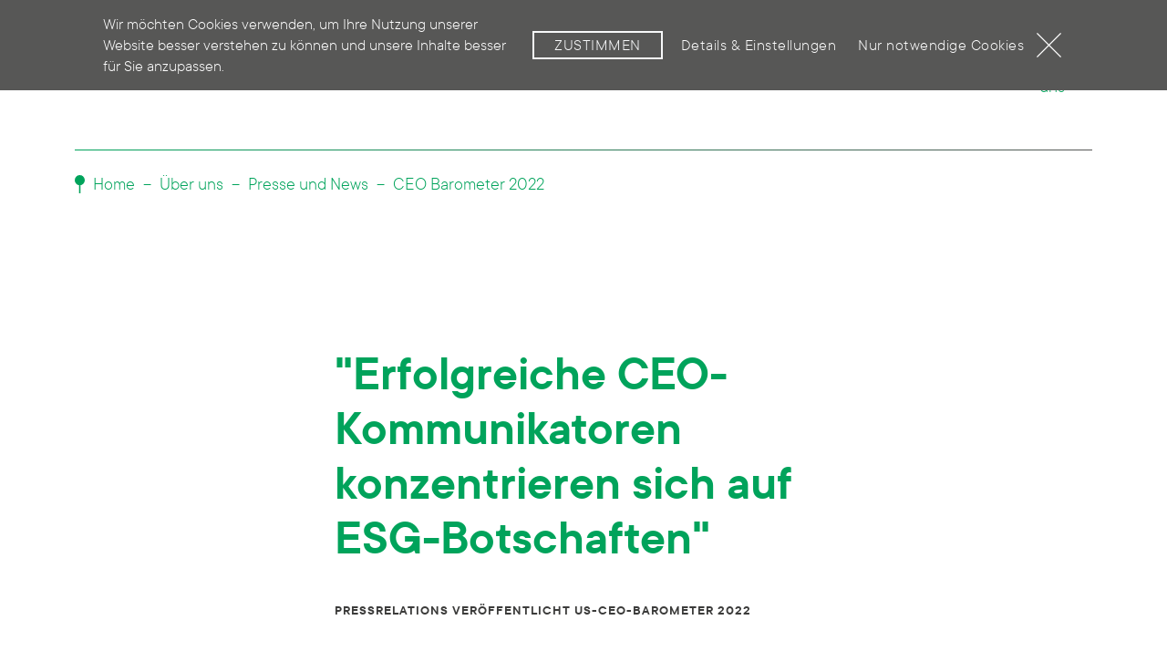

--- FILE ---
content_type: text/html; charset=utf-8
request_url: https://www.pressrelations.com/at/ueber-uns/presse-und-news/ceo-barometer-2022
body_size: 17039
content:
<!DOCTYPE html>
<html dir="ltr" lang="de-AT">
<head>

<meta charset="utf-8">
<!-- 
	This website is powered by TYPO3 - inspiring people to share!
	TYPO3 is a free open source Content Management Framework initially created by Kasper Skaarhoj and licensed under GNU/GPL.
	TYPO3 is copyright 1998-2026 of Kasper Skaarhoj. Extensions are copyright of their respective owners.
	Information and contribution at https://typo3.org/
-->


<link rel="icon" href="/favicon.ico" type="image/vnd.microsoft.icon">
<title>pressrelations veröffentlicht US-CEO-Barometer 2022</title>
<meta name="generator" content="TYPO3 CMS" />
<meta name="description" content="PRESSRELATIONS VERÖFFENTLICHT US-CEO-BAROMETER 2022: Wie nutzen führende US-CEOs Voice Ownership, um die Reputation, den Markenwert und die Marktposition ihres Unternehmens zu beeinflussen?" />
<meta name="viewport" content="width=device-width, initial-scale=1" />
<meta property="og:title" content="&quot;Erfolgreiche CEO-Kommunikatoren konzentrieren sich auf ESG-Botschaften&quot; – pressrelations veröffentlicht US-CEO-Barometer 2022" />
<meta property="og:description" content="Der internationale Media-Intelligence-Anbieter pressrelations hat das US-CEO-Barometer veröffentlicht. Der Report liefert wichtige Erkenntnisse darüber, wie führende US-CEOs Voice Ownership nutzen, um die Reputation, den Markenwert und die Marktposition ihres Unternehmens zu beeinflussen." />
<meta property="og:image" content="http://www.pressrelations.com/files/_processed_/d/c/csm_US-CEO-Analysis_OpenGraphImage_6e35a22413.png" />
<meta property="og:image:url" content="http://www.pressrelations.com/files/_processed_/d/c/csm_US-CEO-Analysis_OpenGraphImage_6e35a22413.png" />
<meta property="og:image:width" content="1228" />
<meta property="og:image:height" content="643" />
<meta name="twitter:card" content="summary" />
<meta name="twitter:title" content="&quot;Erfolgreiche CEO-Kommunikatoren konzentrieren sich auf ESG-Botschaften&quot; – pressrelations veröffentlicht US-CEO-Barometer 2022" />
<meta name="twitter:description" content="Der internationale Media-Intelligence-Anbieter pressrelations hat das US-CEO-Barometer veröffentlicht. Der Report liefert wichtige Erkenntnisse darüber, wie führende US-CEOs Voice Ownership nutzen, um die Reputation, den Markenwert und die Marktposition ihres Unternehmens zu beeinflussen." />
<meta name="twitter:image" content="http://www.pressrelations.com/files/_processed_/d/c/csm_US-CEO-Analysis_OpenGraphImage_6e35a22413.png" />


<link rel="stylesheet" href="/typo3temp/assets/compressed/Base.min-b72a60b268616a063f0fe30ae3141aa8.css.gzip?1699117135" media="all">
<link rel="stylesheet" href="/typo3temp/assets/compressed/merged-024455b213300049314bfce8abda60dd-6b029924ed88ee719905c4773a4db294.css.gzip?1683815618" media="all">







            <meta name="format-detection" content="date=no">
            <meta name="format-detection" content="email=no">
            <meta name="format-detection" content="telephone=no"><meta name="google-site-verification" content="Hn6gNIeu4vAiIHA-QYaUFYBHrGLtst4hMjHAMw5y-vs" />
<link rel="canonical" href="https://www.pressrelations.com/at/ueber-uns/presse-und-news/ceo-barometer-2022?trk=organization_guest_main-feed-card_feed-article-content&amp;cHash=6cb5d87f2f943658a9d13ab62d5d8a56"/>

<link rel="alternate" hreflang="de-DE" href="https://www.pressrelations.com/de/ueber-uns/presse-news/ceo-barometer-2022?trk=organization_guest_main-feed-card_feed-article-content&amp;cHash=6cb5d87f2f943658a9d13ab62d5d8a56"/>
<link rel="alternate" hreflang="en-US" href="https://www.pressrelations.com/en/about-us/press-and-news/ceo-barometer-2022?trk=organization_guest_main-feed-card_feed-article-content&amp;cHash=6cb5d87f2f943658a9d13ab62d5d8a56"/>
<link rel="alternate" hreflang="fr-FR" href="https://www.pressrelations.com/fr/about-us/press-and-news/ceo-barometer-2022?trk=organization_guest_main-feed-card_feed-article-content&amp;cHash=6cb5d87f2f943658a9d13ab62d5d8a56"/>
<link rel="alternate" hreflang="de-CH" href="https://www.pressrelations.com/ch/ueber-uns/presse-und-news/pm-ceo-barometer-2022?trk=organization_guest_main-feed-card_feed-article-content&amp;cHash=6cb5d87f2f943658a9d13ab62d5d8a56"/>
<link rel="alternate" hreflang="de-AT" href="https://www.pressrelations.com/at/ueber-uns/presse-und-news/ceo-barometer-2022?trk=organization_guest_main-feed-card_feed-article-content&amp;cHash=6cb5d87f2f943658a9d13ab62d5d8a56"/>
<link rel="alternate" hreflang="x-default" href="https://www.pressrelations.com/de/ueber-uns/presse-news/ceo-barometer-2022?trk=organization_guest_main-feed-card_feed-article-content&amp;cHash=6cb5d87f2f943658a9d13ab62d5d8a56"/>
</head>
<body data-page-layout="original">
<header id="pr-header">
    
    <div id="c3982" class="pr-layout-element" data-type="cookie-banner"
    data-layout="none"
    data-bg-color="gray-800"
    
    >

    
        <div class="container">
    

        <div class="pr-cookie-banner-line">
            
                <div class="pr-text">
                    Wir möchten Cookies verwenden, um Ihre Nutzung unserer Website besser verstehen zu können und unsere Inhalte besser für Sie anzupassen. 
                </div>
            

            
                <div class="pr-allow-cookies">
                    <button type="button" class="btn btn-sm btn-outline-light">
                        Zustimmen
                    </button>
                </div>
            

            
                <div class="pr-details">
                    <button type="button" class="btn btn-sm btn-link">Details &amp; Einstellungen </button>
                </div>
            

            <div class="pr-deny-cookies">
                <button type="button" class="btn btn-sm btn-link">
                    Nur notwendige Cookies

                    <svg viewBox="0 0 33.42 33.42" class="pr-svg-icon" data-type="close">
                        <line class="pr-path-a" x1="0.53" y1="0.53" x2="32.89" y2="32.89" />
                        <line class="pr-path-a" x1="0.53" y1="32.89" x2="32.89" y2="0.53" />
                    </svg>
                </button>
            </div>
        </div>

        <div class="pr-cookie-banner-details">
            <button type="button" class="close" title="Cookie-Einstellungen schließen">
                <svg viewBox="0 0 33.42 33.42" class="pr-svg-icon" data-type="close">
                    <line class="pr-path-a" x1="0.53" y1="0.53" x2="32.89" y2="32.89" />
                    <line class="pr-path-a" x1="0.53" y1="32.89" x2="32.89" y2="0.53" />
                </svg>
            </button>

            
                <div class="h5">Was sind Cookies?</div>
                <p>Cookies sind kleine Datenpakete, mit denen sich Ihr Webbrowser und unsere Website merken kann, wie Sie sie benutzen. Einige Cookies sind technisch notwendig, während andere optional sind (z. B. um uns dabei zu helfen, unsere Website besser zu verstehen).</p>
<p>Sie können Ihre Einstellungen jederzeit ändern.</p>
            

            
                <p>
                    &raquo; <a href="/at/datenschutz/cookie-einstellungen">
                        Cookie-Einstellungen
                    </a>
                </p>
            

            
                <br><br>
            

            <div class="pr-trackers-actions float-right">
                <button type="button" class="btn btn-outline-light pr-save">Einstellungen speichern</button>
            </div>

            <div class="h5">Cookie-Einstellungen</div>

            
                <p>Mit welchen Cookies sind Sie einverstanden?</p>
            

            
                <div class="pr-trackers">
                    
                        <div class="pr-tracker">
                            <div class="pr-tracker-switch">
                                <div class="custom-control custom-switch">
                                    <input type="checkbox" checked readonly class="custom-control-input">
                                    <label class="custom-control-label">Aktiv</label>
                                </div>
                            </div>

                            
                                <div class="pr-tracker-name">Technisch notwendige Cookies</div>
                                <div class="pr-tracker-description">Diese Cookies sind immer aktiv und können nicht deaktiviert werden. Es werden jedoch keine personenbezogenen oder pseudonymisierte Daten erhoben, lediglich Ihre Einstellungen zu unseren Trackingfunktionen werden gespeichert. In unserem Blog werden außerdem Ihre Spracheinstellungen gespeichert.</div>
                            
                                <div class="pr-tracker-name">Server Log Files</div>
                                <div class="pr-tracker-description">Hierbei handelt es sich um Daten die automatisch an uns übermittelt werden, es wird kein Cookie auf Ihrem Rechner platziert. Diese Daten werden ausschließlich auf pressrelations&#039; Servern gespeichert, es findet keine Zusammenführung dieser Daten mit anderen Datenquellen statt.</div>
                            
                        </div>
                    

                    
                        <div class="pr-tracker">
                            <div class="pr-tracker-switch" data-tracker-index="0">
                                <div class="custom-control custom-switch">
                                    <input type="checkbox" class="custom-control-input" id="pr-tracker-switch-0">
                                    <label class="custom-control-label" for="pr-tracker-switch-0">Inaktiv</label>
                                </div>
                            </div>

                            <div class="pr-tracker-name">Google Cookies</div>
                            <div class="pr-tracker-description">In unserem Google Tag Manager erfassen wir Informationen über Google Analytics, Audiences und Google Double Click.<br />
Mit diesen Cookies können wir nachvollziehen wie Sie unsere Website nutzen und worauf Sie klicken, so können wir unseren Webauftritt und Werbung verbessen. Die erfassten Daten werden anonymisiert, das heisst es werden keine personenbezogenen Daten erhoben, diese Daten werden an Google LLC in den USA gesendet.<br />
Ebenfalls Teil unserer Google-Tag-Manager-Einbindung ist Leadinfo. Leadinfo setzt zwei sogenannte Erstanbieter-Cookies, die nur pressrelations Einblicke in das Verhalten auf der Website geben. Diese Cookies werden unter keinen Umständen an Dritte weitergegeben.</div>

                            
                                <div class="pr-tracking-code" data-tracker-index="0" aria-hidden="true" style="display: none">
                                    %28function%28w%2Cd%2Cs%2Cl%2Ci%29%7Bw%5Bl%5D%3Dw%5Bl%5D%7C%7C%5B%5D%3Bw%5Bl%5D.push%28%7B%27gtm.start%27%3A%20new%20Date%28%29.getTime%28%29%2Cevent%3A%27gtm.js%27%7D%29%3Bvar%20f%3Dd.getElementsByTagName%28s%29%5B0%5D%2C%20j%3Dd.createElement%28s%29%2Cdl%3Dl%21%3D%27dataLayer%27%3F%27%26l%3D%27%2Bl%3A%27%27%3Bj.async%3Dtrue%3Bj.src%3D%20%27https%3A%2F%2Fwww.googletagmanager.com%2Fgtm.js%3Fid%3D%27%2Bi%2Bdl%3Bf.parentNode.insertBefore%28j%2Cf%29%3B%20%7D%29%28window%2Cdocument%2C%27script%27%2C%27dataLayer%27%2C%27GTM-WFKMW8N%27%29%3B
                                </div>
                            
                        </div>
                    
                        <div class="pr-tracker">
                            <div class="pr-tracker-switch" data-tracker-index="1">
                                <div class="custom-control custom-switch">
                                    <input type="checkbox" class="custom-control-input" id="pr-tracker-switch-1">
                                    <label class="custom-control-label" for="pr-tracker-switch-1">Inaktiv</label>
                                </div>
                            </div>

                            <div class="pr-tracker-name">Hotjar</div>
                            <div class="pr-tracker-description">Mit diesen Cookies können wir nachvollziehen, welche Bereiche unserer Website Sie betrachten und interessant finden. Es werden dabei keine personenbezogenen Daten erhoben, aber es ermöglicht uns unseren Webauftritt zu verbessern. Die erhobenen Daten werden an Hotjar Ltd. mit Sitz auf Malta gesendet.</div>

                            
                                <div class="pr-tracking-code" data-tracker-index="1" aria-hidden="true" style="display: none">
                                    %28function%28h%2Co%2Ct%2Cj%2Ca%2Cr%29%7B%0A%20%20%20%20%20%20%20%20h.hj%3Dh.hj%7C%7Cfunction%28%29%7B%28h.hj.q%3Dh.hj.q%7C%7C%5B%5D%29.push%28arguments%29%7D%3B%0A%20%20%20%20%20%20%20%20h._hjSettings%3D%7Bhjid%3A1518294%2Chjsv%3A6%7D%3B%0A%20%20%20%20%20%20%20%20a%3Do.getElementsByTagName%28%27head%27%29%5B0%5D%3B%0A%20%20%20%20%20%20%20%20r%3Do.createElement%28%27script%27%29%3Br.async%3D1%3B%0A%20%20%20%20%20%20%20%20r.src%3Dt%2Bh._hjSettings.hjid%2Bj%2Bh._hjSettings.hjsv%3B%0A%20%20%20%20%20%20%20%20a.appendChild%28r%29%3B%0A%20%20%20%20%7D%29%28window%2Cdocument%2C%27https%3A%2F%2Fstatic.hotjar.com%2Fc%2Fhotjar-%27%2C%27.js%3Fsv%3D%27%29%3B
                                </div>
                            
                        </div>
                    
                        <div class="pr-tracker">
                            <div class="pr-tracker-switch" data-tracker-index="2">
                                <div class="custom-control custom-switch">
                                    <input type="checkbox" class="custom-control-input" id="pr-tracker-switch-2">
                                    <label class="custom-control-label" for="pr-tracker-switch-2">Inaktiv</label>
                                </div>
                            </div>

                            <div class="pr-tracker-name">Facebook Pixel</div>
                            <div class="pr-tracker-description">Wir nutzen ein Facebook Pixel zur Verbesserung unserer Postings und Bewerbung auf Facebook – durch das Pixel werden anonymisierte Daten zu Pageviews, Anfragen und Newsletter-Anmeldungen erfasst. Es werden keine personenbezogenen Daten, wie z.B. Facebook-Profil, E-Mail-Adressen oder Namen an pressrelations übermittelt. Es findet eine Datenübertragung an Facebook Inc. (USA) statt.</div>

                            
                                <div class="pr-tracking-code" data-tracker-index="2" aria-hidden="true" style="display: none">
                                    %20%20%21function%28f%2Cb%2Ce%2Cv%2Cn%2Ct%2Cs%29%0A%20%20%7Bif%28f.fbq%29return%3Bn%3Df.fbq%3Dfunction%28%29%7Bn.callMethod%3F%0A%20%20n.callMethod.apply%28n%2Carguments%29%3An.queue.push%28arguments%29%7D%3B%0A%20%20if%28%21f._fbq%29f._fbq%3Dn%3Bn.push%3Dn%3Bn.loaded%3D%210%3Bn.version%3D%272.0%27%3B%0A%20%20n.queue%3D%5B%5D%3Bt%3Db.createElement%28e%29%3Bt.async%3D%210%3B%0A%20%20t.src%3Dv%3Bs%3Db.getElementsByTagName%28e%29%5B0%5D%3B%0A%20%20s.parentNode.insertBefore%28t%2Cs%29%7D%28window%2C%20document%2C%27script%27%2C%0A%20%20%27https%3A%2F%2Fconnect.facebook.net%2Fen_US%2Ffbevents.js%27%29%3B%0A%20%20fbq%28%27init%27%2C%20%27574465619568543%27%29%3B%0A%20%20fbq%28%27track%27%2C%20%27PageView%27%29%3B
                                </div>
                            
                        </div>
                    
                        <div class="pr-tracker">
                            <div class="pr-tracker-switch" data-tracker-index="3">
                                <div class="custom-control custom-switch">
                                    <input type="checkbox" class="custom-control-input" id="pr-tracker-switch-3">
                                    <label class="custom-control-label" for="pr-tracker-switch-3">Inaktiv</label>
                                </div>
                            </div>

                            <div class="pr-tracker-name">LinkedIn Pixel</div>
                            <div class="pr-tracker-description">Wir verwenden einen sogenannten LinkedIn Insight Tag auf unsere Website, damit werden anonymisierte Daten zu Pageviews, Anfragen und Newsletter-Anmeldungen erfasst. Es werden keine personenbezogenen Daten, wie z.B. LinkedIn-Profil, E-Mail-Adressen oder Namen an pressrelations übermittelt. Es findet eine Datenübermittlung zu LinkedIn Ireland Unlimited Company statt.</div>

                            
                                <div class="pr-tracking-code" data-tracker-index="3" aria-hidden="true" style="display: none">
                                    var%20_linkedin_partner_id%20%3D%20%221081452%22%3B%0Awindow._linkedin_data_partner_ids%20%3D%20window._linkedin_data_partner_ids%20%7C%7C%20%5B%5D%3B%0Awindow._linkedin_data_partner_ids.push%28_linkedin_partner_id%29%3B%0A%0A%28function%28%29%7Bvar%20s%20%3D%20document.getElementsByTagName%28%22script%22%29%5B0%5D%3B%0Avar%20b%20%3D%20document.createElement%28%22script%22%29%3B%0Ab.type%20%3D%20%22text%2Fjavascript%22%3Bb.async%20%3D%20true%3B%0Ab.src%20%3D%20%22https%3A%2F%2Fsnap.licdn.com%2Fli.lms-analytics%2Finsight.min.js%22%3B%0As.parentNode.insertBefore%28b%2C%20s%29%3B%7D%29%28%29%3B
                                </div>
                            
                        </div>
                    
                        <div class="pr-tracker">
                            <div class="pr-tracker-switch" data-tracker-index="4">
                                <div class="custom-control custom-switch">
                                    <input type="checkbox" class="custom-control-input" id="pr-tracker-switch-4">
                                    <label class="custom-control-label" for="pr-tracker-switch-4">Inaktiv</label>
                                </div>
                            </div>

                            <div class="pr-tracker-name">Twitter Pixel</div>
                            <div class="pr-tracker-description">Wir verwenden einen sogenannten universellen Twitter Tag auf unsere Website, damit werden anonymisierte Daten zu Pageviews, Anfragen und Newsletter-Anmeldungen erfasst. Es werden keine personenbezogenen Daten, wie z.B. Twitter Profil, E-Mail-Adressen oder Namen an pressrelations übermittelt. Es findet eine Datenübermittlung zu Twitter Inc. statt.</div>

                            
                                <div class="pr-tracking-code" data-tracker-index="4" aria-hidden="true" style="display: none">
                                    %21function%28e%2Ct%2Cn%2Cs%2Cu%2Ca%29%7Be.twq%7C%7C%28s%3De.twq%3Dfunction%28%29%7Bs.exe%3Fs.exe.apply%28s%2Carguments%29%3As.queue.push%28arguments%29%3B%0A%7D%2Cs.version%3D%271.1%27%2Cs.queue%3D%5B%5D%2Cu%3Dt.createElement%28n%29%2Cu.async%3D%210%2Cu.src%3D%27%2F%2Fstatic.ads-twitter.com%2Fuwt.js%27%2C%0Aa%3Dt.getElementsByTagName%28n%29%5B0%5D%2Ca.parentNode.insertBefore%28u%2Ca%29%29%7D%28window%2Cdocument%2C%27script%27%29%3B%0A%2F%2F%20Insert%20Twitter%20Pixel%20ID%20and%20Standard%20Event%20data%20below%0Atwq%28%27init%27%2C%27o1y07%27%29%3B%0Atwq%28%27track%27%2C%27PageView%27%29%3B
                                </div>
                            
                        </div>
                    
                </div>

                <div class="pr-trackers-actions">
                    <button type="button" class="btn btn-outline-light pr-save">Einstellungen speichern</button>
                </div>
            
        </div>

    
        </div>
    

    <div class="pr-js-translations"
        data-settings-saved="Einstellungen gespeichert"></div>
</div>

<script>
    (function (uid) {
        if (document.cookie.indexOf('pr_cookie_decision') > -1) {
            document.getElementById('c' + uid).style.display = 'none'
        }
    })(3982)
</script>
<div id="c3350" class="pr-layout-element" data-type="header-default"
    data-layout="none"
    data-bg-color="white"
    
    >

    
        <div class="container">
    

        <div id="pr-header-line">
            
                    
                        
                    
                

            <a href="/at/" id="pr-header-logo" title="Zur Startseite">
                
                        <img class="img-fluid" src="/files/logos/pressrelations.svg" width="692" height="175" alt="Logo: pressrelations – knowledge discovery" title="pressrelations – knowledge discovery" />
                    
            </a>

            <nav>
                <ul id="pr-header-primary-nav">
                    
                        
                            <li><a href="/at/newsradar">
                                    NewsRadar®
                                </a></li>
                        
                            <li><a href="/at/medienbeobachtung">
                                    Medienbeobachtung
                                </a></li>
                        
                            <li><a href="/at/medienanalyse">
                                    Medienanalyse
                                </a></li>
                        
                            <li><a href="/at/newsradar/contentdesk">
                                    ContentDesk
                                </a></li>
                        
                            <li><a href="/at/firstsignals-trendanalyse">
                                    Trendanalyse
                                </a></li>
                        
                            <li><a href="/at/insights">
                                    Insights
                                </a></li>
                        
                            <li class="pr-contains-current-page"><a href="/at/ueber-uns">
                                    Über uns
                                </a></li>
                        
                    
                </ul>

                <ul id="pr-header-secondary-nav" data-text-close-menu="Menü schließen">
                    
                        
                            
                                    <li><a href="https://www.pressrelations.com/blog/de/" class="pr-blog-link">
                                            Blog
                                        </a></li>
                                
                        
                            
                                    <li><a href="/at/newsletter">
                                            Newsletter
                                        </a></li>
                                
                        
                            
                                    <li><a href="/at/ueber-uns/kontakt">
                                            Kontakt
                                        </a></li>
                                
                        
                            
                                    <li class="pr-language-selection">
                                        
                                            
                                                

                                                
                                                    <a href="/de/ueber-uns/presse-news/ceo-barometer-2022?trk=organization_guest_main-feed-card_feed-article-content&amp;cHash=6cb5d87f2f943658a9d13ab62d5d8a56" title="Deutsch" >
                                                        DE
                                                    </a>
                                                
                                            
                                                

                                                
                                                    <a href="/en/about-us/press-and-news/ceo-barometer-2022?trk=organization_guest_main-feed-card_feed-article-content&amp;cHash=6cb5d87f2f943658a9d13ab62d5d8a56" title="Englisch" >
                                                        EN
                                                    </a>
                                                
                                            
                                                

                                                
                                                    <a href="/fr/about-us/press-and-news/ceo-barometer-2022?trk=organization_guest_main-feed-card_feed-article-content&amp;cHash=6cb5d87f2f943658a9d13ab62d5d8a56" title="Französisch" >
                                                        FR
                                                    </a>
                                                
                                            
                                                

                                                
                                                    <a href="/ch/ueber-uns/presse-und-news/pm-ceo-barometer-2022?trk=organization_guest_main-feed-card_feed-article-content&amp;cHash=6cb5d87f2f943658a9d13ab62d5d8a56" title="Schweizerdeutsch" >
                                                        CH
                                                    </a>
                                                
                                            
                                                

                                                
                                                    <a href="/at/ueber-uns/presse-und-news/ceo-barometer-2022?trk=organization_guest_main-feed-card_feed-article-content&amp;cHash=6cb5d87f2f943658a9d13ab62d5d8a56" title="Österreich" class="pr-is-current-language">
                                                        AT
                                                    </a>
                                                
                                            
                                        
                                    </li>
                                
                        
                            
                                    <li><a href="https://pressrelations.nrx.io/#/" title="NewsRadar®-Login" target="_blank" rel="noreferrer">
                                            Login
                                        </a></li>
                                
                        
                    
                </ul>
            </nav>
        </div>

    
        </div>
    
</div>


</header>

<main>
    <div class="pr-main-content">
        
    
            <section id="c5330" class="pr-content-element" data-type="breadcrumbs"
    data-layout="none"
    data-bg-color="white"
    
    
    
    >

    
        <div class="container">
    

        <div class="pr-breadcrumbs-line-border"></div>

        <div class="pr-breadcrumbs-line">
            <nav class="pr-breadcrumbs-path" aria-label="Breadcrumbs">
                <ul>
                    
                        <li>
                            
                                    
                                

                            <a href="/at/">
                                
                                    <svg viewBox="0 0 10.5 18.673" class="pr-svg-icon" data-type="pin" aria-hidden="true">
                                        <g transform="translate(-22.25 -1116.25)">
                                            <path class="pr-path-a" d="M.5,8.173V0" transform="translate(27 1126)" />
                                            <circle class="pr-circle-b" cx="4.5" cy="4.5" r="4.5" transform="translate(23 1117)" />
                                        </g>
                                    </svg>
                                

                                
                                        Home
                                    
                            </a>
                        </li>
                    
                        <li>
                            
                                    
                                

                            <a href="/at/ueber-uns">
                                

                                
                                        Über uns
                                    
                            </a>
                        </li>
                    
                        <li>
                            
                                    
                                

                            <a href="/at/ueber-uns/presse-und-news">
                                

                                
                                        Presse und News
                                    
                            </a>
                        </li>
                    
                        <li>
                            
                                    
                                

                            <a aria-current="page" href="/at/ueber-uns/presse-und-news/ceo-barometer-2022">
                                

                                
                                        CEO Barometer 2022
                                    
                            </a>
                        </li>
                    
                </ul>
            </nav>

            

            
                    <nav class="pr-breadcrumbs-sub-pages" aria-label="Weitere Seiten zum Thema dieser Seite">
                        
                            
                        
                    </nav>
                
        </div>

    
        </div>
    
</section>
<section id="c5331" class="pr-content-element" data-type="text"
    data-layout="none"
    data-bg-color="none"
    data-space-before="half" data-space-after="none"
    
    
    >

    

    
        <div class="container">
            <div class="row">
                
                        <div class="offset-sm-4 col-14 col-sm-9">
                    
            

                <div class="pr-text-container">
                    <h1 role="heading">&quot;Erfolgreiche CEO-Kommunikatoren konzentrieren sich auf ESG-Botschaften&quot;</h1>

                    <h3>pressrelations veröffentlicht US-CEO-Barometer 2022</h3>
                </div>

            
                </div>
            </div>
        </div>
    
</section>
<section id="c5332" class="pr-content-element" data-type="image"
    data-image-orientation="0"
    data-layout="none"
    data-bg-color="none"
    data-space-before="quarter" data-space-after="quarter"
    
    
    >

    
        <div class="container">
            <div class="row">
                <div class="offset-sm-2 col-14 col-sm-12">
            

                

                <div class="pr-image-container">
                    
                            
                                
                                    <figure class="pr-image">
                                        
        
    


        
    


        
    


    

    <img class="img-fluid" src="[data-uri]" data-src="/files/_processed_/f/4/csm_ceo-web_f7821f7105.webp" width="1600" height="900" alt="" />



        
    



                                    </figure>
                                
                            
                        
                </div>

            
                </div>
            </div>
        </div>
    
</section>
<section id="c5378" class="pr-content-element" data-type="text"
    data-layout="none"
    data-bg-color="none"
    
    
    
    >

    

    
        <div class="container">
            <div class="row">
                
                        <div class="offset-sm-4 col-14 col-sm-9">
                    
            

                <div class="pr-text-container">
                    

                    <p>Austin, Texas, 16. November 2021</p>
<p>Der internationale Media-Intelligence-Anbieter pressrelations hat das US-CEO-Barometer veröffentlicht. Der Report liefert wichtige Erkenntnisse darüber, wie führende US-CEOs Voice Ownership nutzen, um die Reputation, den Markenwert und die Marktposition ihres Unternehmens zu beeinflussen. Der Report bestätigt, dass die mediale Relevanz von ESG-Themen (Environmental, Social, Governance), wie Klimawandel oder nachhaltige Geschäftsmodelle, ein Allzeit-Hoch erreicht hat. Erfolgreiche CEO-Kommunikationsstrategien verlagern daher den Fokus in den wichtigsten Kommunikationsbereichen auf ESG-Themen.</p>
<p>Die Daten des Reports von 2021 zeigen, dass Elon Musk, Jeff Bezos und Mark Zuckerberg allein für mehr als 60% der Medienpräsenz der Top 100 NASDAQ CEOs verantwortlich sind. Die Mehrheit der CEO-Kommunikationsthemen wird von den wirtschaftlichen Auswirkungen der COVID-19-Pandemie (71%) dominiert, gefolgt von Kryptowährungen sowie KI &amp; Robotik mit 22% bzw. 16%. CEO-Kommunikation rund um das Thema Klimawandel machen nur 12% des Diskurses aus, während CEO-Diskussionen über Black Lives Matter, Cancel Culture und DE&amp;I insgesamt nur einen Anteil von 6% verzeichnen.</p>
                </div>

            
                </div>
            </div>
        </div>
    
</section>
<section id="c5334" class="pr-content-element" data-type="image"
    data-image-orientation="0"
    data-layout="none"
    data-bg-color="none"
    data-space-before="quarter" data-space-after="quarter"
    
    
    >

    
        <div class="container">
            <div class="row">
                <div class="offset-sm-2 col-14 col-sm-12">
            

                

                <div class="pr-image-container">
                    
                            
                                
                                    <figure class="pr-image">
                                        
        
    


        
    


        
    


    

    <img class="img-fluid" src="[data-uri]" data-src="/files/_processed_/6/6/csm_ceo-web-2_98d222a54c.webp" width="1600" height="900" alt="" />



        
    



                                    </figure>
                                
                            
                        
                </div>

            
                </div>
            </div>
        </div>
    
</section>
<section id="c5335" class="pr-content-element" data-type="text"
    data-layout="none"
    data-bg-color="none"
    data-space-before="quarter" data-space-after="none"
    
    
    >

    

    
        <div class="container">
            <div class="row">
                
                        <div class="offset-sm-4 col-14 col-sm-9">
                    
            

                <div class="pr-text-container">
                    

                    <p>Die Medienberichterstattung über ESG-Themen hat sich seit 2018 verachtfacht und ist zu einem der wichtigsten Reputationstreiber geworden. In allen Branchen, die die Studie berücksichtigt hat, befassen sich rund 12% der CEO-bezogenen Medienberichterstattung mit ESG-Themen. In Bezug auf die Branchen gibt es jedoch erhebliche Unterschiede. Finanz-CEOs weisen den höchsten Anteil an ESG-Themen auf (16%), gefolgt von Tech (14%) und Pharma (9%).</p>
<p>„Voice Ownership“ bezeichnet das Verhältnis zwischen der aktiven öffentlichen Stimme eines CEO (Zitate und Interviewinhalte) im Vergleich zu seiner passiven Medienstimme (Medienberichte über ihn oder sie). Voice Ownership ist ein unverzichtbares Tool innerhalb der CEO-Kommunikation, um die Personal Brand der CEOs, den Ruf eines Unternehmens und dessen Marktwert zu steuern. Um effektiv kommunizieren zu können, müssen CEOs medienaffin sein und proaktiv zitierfähige Inhalte produzieren.</p>
<p>„ESG ist hier, um zu bleiben. Die mediale Relevanz von ESG-Themen ist allein in den letzten drei Jahren exponentiell gewachsen und wird Geschäftspraktiken sowie die Unternehmenskommunikation auch in den kommenden Jahrzehnten prägen“, so Eric Ziller, COO für Nordamerika bei pressrelations. „Die Verbraucher ziehen Führungskräfte mehr denn je zur Rechenschaft und fordern eine quantifizierbare Erfüllung ethischer Geschäftsverpflichtungen. C-Level-Führungskräfte können es sich nicht mehr leisten, an der Seitenlinie zu sitzen. Sie müssen ihre persönlichen Standpunkte zu ESG-Themen kommunizieren und entsprechende Maßnahmen treffen. Führungskräfte, die dies tun, werden mit einem verbesserten Markenwert, einer erhöhten Investorenattraktivität, einer gesteigerten operativen Fitness, und nebenbei mit der Möglichkeit, eine bessere Gesellschaft zu kreieren, belohnt."</p>
                </div>

            
                </div>
            </div>
        </div>
    
</section>
<section id="c5336" class="pr-content-element" data-type="image"
    data-image-orientation="0"
    data-layout="none"
    data-bg-color="none"
    data-space-before="quarter" data-space-after="quarter"
    
    
    >

    
        <div class="container">
            <div class="row">
                <div class="offset-sm-2 col-14 col-sm-12">
            

                

                <div class="pr-image-container">
                    
                            
                                
                                    <figure class="pr-image">
                                        
        
    


        
    


        
    


    

    <img class="img-fluid" src="[data-uri]" data-src="/files/_processed_/5/5/csm_ceo-web-3_c19b3edb79.webp" width="1600" height="900" alt="" />



        
    



                                    </figure>
                                
                            
                        
                </div>

            
                </div>
            </div>
        </div>
    
</section>
<section id="c5337" class="pr-content-element" data-type="text"
    data-layout="none"
    data-bg-color="none"
    
    
    
    >

    

    
        <div class="container">
            <div class="row">
                
                        <div class="offset-sm-4 col-14 col-sm-9">
                    
            

                <div class="pr-text-container">
                    

                    <p class="text-center"><a href="/at/medienanalyse/us-ceo-barometer" class="btn btn-lg pr-btn-outline-link-color">Studie erhalten</a></p>
<p>&nbsp;</p>
                </div>

            
                </div>
            </div>
        </div>
    
</section>
<section id="c5338" class="pr-content-element" data-type="text"
    data-layout="none"
    data-bg-color="none"
    data-space-before="quarter" data-space-after="quarter"
    
    
    >

    

    
        <div class="container">
            <div class="row">
                
                        <div class="offset-sm-4 col-14 col-sm-9">
                    
            

                <div class="pr-text-container">
                    <h3 role="heading">Über pressrelations:</h3>

                    <p><small>Die 2001 gegründete pressrelations GmbH mit Hauptsitz in Düsseldorf und elf weiteren Standorten u.a. in Austin (Texas), Berlin, Dublin, Wien und Zürich ist ein Fullservice-Dienstleister für crossmediale Monitoring- und Analyse-Services. Das Unternehmen verbindet seine in-house entwickelte, KI-gestützte Technologie mit der Expertise seiner News Manager, Analysten und Berater.<br> <br> Neben dem Echtzeit-Kundenportal NewsRadar® bietet pressrelations passgenaue Reporting-Formate, skalierbare Newsroom-Lösungen sowie die vom DPOK ausgezeichnete Analysemethode zur Trendfrüherkennung FirstSignals®. Auf dieser Basis liefert pressrelations über 700 Kunden praxisnahe Insights und Handlungsempfehlungen zur Planung, Steuerung und Evaluation ihrer Kommunikationsarbeit.</small></p>
<p>&nbsp;</p>
                </div>

            
                </div>
            </div>
        </div>
    
</section>
<section id="c5339" class="pr-content-element" data-type="text"
    data-layout="none"
    data-bg-color="secondary-light"
    data-space-before="quarter" data-space-after="half"
    
    
    >

    

    
        <div class="container">
            <div class="row">
                
                        <div class="offset-sm-4 col-14 col-sm-9">
                    
            

                <div class="pr-text-container">
                    

                    <p><strong>Kontakt für weitere Informationen:</strong></p>
<p>Christina Happel<br> Head of Marketing<br> Tel. <a href="tel:+436642603427">+43 664 26 03 42 7</a><br> <a href="mailto:christina.happel@pressrelations.com">christina.happel@pressrelations.com</a></p>
                </div>

            
                </div>
            </div>
        </div>
    
</section>

            
        

    </div>

    <aside id="pr-hud">
    <div class="container">
        <div class="row">
            <div class="col-2">
                <nav id="pr-hud-locator" aria-label="Seitenabschnitte">
                    <ul id="pr-hud-locator-dots"></ul>
                </nav>
            </div>

            <div class="offset-12 col-2">
                <div id="pr-hud-actions" aria-label="Seitenaktionen">
                    <a href="#c26" class="pr-hud-action pr-custom-action" data-type="menu">
                        <span class="pr-hud-action-label">Menü</span>

                        <svg viewBox="0 0 28.89 15.5" class="pr-svg-icon" data-type="burger" aria-hidden="true">
                            <path class="pr-path-a" d="M946.75,546.75h27.39" transform="translate(-946 -532)" />
                            <path class="pr-path-a" d="M946.75,532.75h27.39" transform="translate(-946 -532)"/>
                            <path class="pr-path-a" d="M946.75,539.75h27.39" transform="translate(-946 -532)" />
                        </svg>
                    </a>

                    <a href="#c26" class="pr-hud-action pr-custom-action" data-type="search">
                        <span class="pr-hud-action-label">Suche</span>

                        <svg viewBox="0 0 21.37 22.37" class="pr-svg-icon" data-type="search" aria-hidden="true">
                            <circle class="pr-path-a" cx="9.25" cy="9.25" r="8.5" />
                            <path class="pr-path-b" d="M964.75,544.75l5.56,5.56" transform="translate(-950 -529)" />
                        </svg>
                    </a>

                    <a href="/at/ueber-uns/kontakt" class="pr-hud-action pr-custom-action" data-type="contact">
                        <span class="pr-hud-action-label">Kontakt</span>

                        <svg viewBox="0 0 28.5 21.5" class="pr-svg-icon" data-type="contact" aria-hidden="true">
                            <path class="pr-path-a" d="M946.75,545.07V530.33c0-.32.65-.58.65-.58h25.7a.62.62,0,0,1,.65.58v14.74a.61.61,0,0,1-.65.57H950.68l-3.93,4.11" transform="translate(-946 -529)" />
                            <circle class="pr-path-b" cx="10.75" cy="8.75" r="1" />
                            <circle class="pr-path-b" cx="14.75" cy="8.75" r="1" />
                            <circle class="pr-path-b" cx="18.75" cy="8.75" r="1" />
                        </svg>
                    </a>

                    <a href="#" class="pr-hud-action" data-type="scroll-up">
                        <span class="pr-hud-action-label">Seitenanfang</span>

                        <svg viewBox="0 0 26.5 26.5" class="pr-svg-icon" data-type="arrow-circle-up" aria-hidden="true">
                            <line class="pr-path-a" x1="13.25" y1="25.75" x2="13.25" y2="8.75" />
                            <polyline class="pr-path-a" points="6.75 15.75 13.25 8.75 19.75 15.75" />
                            <path class="pr-path-a" d="M960.5,527A12.5,12.5,0,1,1,948,539.5,12.5,12.5,0,0,1,960.5,527Z" transform="translate(-947.25 -526.25)" />
                        </svg>
                    </a>
                </div>
            </div>
        </div>
    </div>
</aside>

</main>

<footer id="pr-footer">
    
    

<div id="c3379" class="pr-grid-element" data-cols="3"
    data-layout="none"
    data-alignment="top"
    data-bg-color="gray-900"
    style=""
    
    
    
    
>

    
        <div class="container">
    

        <div class="row">
            <div class="col-sm-8 order-2 mt-4 col-md-4 order-md-1 mt-md-0">
    <div class="pr-grid-col-container" data-col="1">
        <div id="c3376" class="pr-layout-element" data-type="footer-nav-list"
    data-layout="none"
    data-bg-color="none"
    
    
    >

    

                <div class="pr-footer-header" role="heading">Noch Fragen?</div>

                

                
                    <nav class="pr-footer-nav-list">
                        <ul>
                            
                                <li >
                                    <a href="/at/suche" title="Suchfunktion nutzen">
                                        
                                                Suche
                                            
                                    </a>
                                </li>
                            
                                <li >
                                    <a href="/at/medienbeobachtung">
                                        
                                                Media Monitoring
                                            
                                    </a>
                                </li>
                            
                                <li >
                                    <a href="/at/medienanalyse/kennzahlen" title="Kennzahlen und Checkliste">
                                        
                                                Kennzahlen
                                            
                                    </a>
                                </li>
                            
                                <li >
                                    <a href="/at/newsletter" title="zum Newsletter anmelden">
                                        
                                                Newsletter
                                            
                                    </a>
                                </li>
                            
                        </ul>
                    </nav>
                

            
</div>
<div id="c3377" class="pr-layout-element" data-type="footer-social-media-icons"
    data-layout="none"
    data-bg-color="none"
    
    
    >

    

                <div role="heading">Folgen Sie uns:</div>

                
                    <nav class="pr-footer-social-media-nav">
                        <ul >
                            
                                <li>
                                    <a href="https://www.linkedin.com/showcase/pressrelations-%C3%B6sterreich" title="Vernetzen Sie sich über LinkedIn mit uns" target="_blank" rel="noreferrer">
                                        
                                                
                                                    <svg id="a4209342-d5f8-431a-abe4-41d807e5f610" xmlns="http://www.w3.org/2000/svg" viewBox="0 0 463.5 443.04"><defs><style>.ec6bd483-d0c7-43be-8094-bb653a7ef22a{fill:#fff;}</style></defs><path class="ec6bd483-d0c7-43be-8094-bb653a7ef22a" d="M2041.22,554.16V255.23h-99.36V554.16h99.36Zm-49.66-339.74c34.64,0,56.21-22.95,56.21-51.64-.65-29.33-21.57-51.65-55.55-51.65S1936,133.45,1936,162.78c0,28.69,21.56,51.64,54.91,51.64h.65Zm104.65,339.74h99.35V387.24c0-8.92.66-17.86,3.28-24.24,7.18-17.86,23.53-36.34,51-36.34,35.94,0,50.33,27.41,50.33,67.6v159.9h99.35V382.76c0-91.81-49-134.54-114.38-134.54-53.59,0-77.13,30-90.21,50.36h.66V255.24h-99.35c1.3,28,0,298.93,0,298.93Z" transform="translate(-1936 -111.13)"/></svg>

                                                
                                            
                                    </a>
                                </li>
                            
                                <li>
                                    <a href="https://www.xing.com/companies/pressrelationsgmbh" title="Vernetzen Sie sich über XING mit uns" target="_blank" rel="noreferrer">
                                        
                                                
                                                    <svg id="f1bdca4d-9e6a-44e5-ad9d-1eab352d99b3" xmlns="http://www.w3.org/2000/svg" viewBox="0 0 234.49 275.53"><defs><style>.a7b62bec-776d-4b06-8992-a10ccc7961b0{fill:#fff;}</style></defs><path class="a7b62bec-776d-4b06-8992-a10ccc7961b0" d="M810.71,54.41c-2.39,0-4.4.84-5.41,2.49s-.89,3.88.22,6.09l26.87,46.52a.22.22,0,0,1,0,.22l-42.22,74.51a6.15,6.15,0,0,0,0,6.1,5.86,5.86,0,0,0,5.19,2.71H835.1c5.94,0,8.8-4,10.84-7.68,0,0,41.29-73,42.9-75.86-.17-.27-27.32-47.65-27.32-47.65-2-3.52-5-7.45-11.07-7.45Z" transform="translate(-789.36)"/><path id="a86f38b8-a25b-4c99-a9b5-40e2af4270d1" data-name="path19375" class="a7b62bec-776d-4b06-8992-a10ccc7961b0" d="M977.66,0c-5.94,0-8.51,3.74-10.64,7.57,0,0-85.61,151.82-88.43,156.8L935.06,268c2,3.52,5,7.57,11.09,7.57h39.7a5.86,5.86,0,0,0,5.27-2.54,6.19,6.19,0,0,0-.08-6.14L935,164.5a.21.21,0,0,1,0-.26L1023,8.67a6.23,6.23,0,0,0,.08-6.13A5.88,5.88,0,0,0,1017.8,0Z" transform="translate(-789.36)"/></svg>

                                                
                                            
                                    </a>
                                </li>
                            
                                <li>
                                    <a href="https://www.instagram.com/pressrelationsgmbh/" title="Folgen Sie uns auf Instagram" target="_blank" rel="noreferrer">
                                        
                                                
                                                    <svg id="bf15f754-7a1e-4d22-a4cb-e5eb99cb09c1" xmlns="http://www.w3.org/2000/svg" viewBox="0 0 76.9 76.9"><defs><style>.b745d77b-1cbf-4e36-8bf1-65d44d37fd16{fill:#fff;}</style></defs><path class="b745d77b-1cbf-4e36-8bf1-65d44d37fd16" d="M64.25,8.55H29.75a21.21,21.21,0,0,0-21.2,21.2v34.5a21.21,21.21,0,0,0,21.2,21.2h34.5a21.21,21.21,0,0,0,21.2-21.2V29.75A21.21,21.21,0,0,0,64.25,8.55Zm14.4,55.7a14.47,14.47,0,0,1-14.4,14.4H29.75a14.47,14.47,0,0,1-14.4-14.4V29.75a14.47,14.47,0,0,1,14.4-14.4h34.5a14.47,14.47,0,0,1,14.4,14.4v34.5Z" transform="translate(-8.55 -8.55)"/><path class="b745d77b-1cbf-4e36-8bf1-65d44d37fd16" d="M47,27.15A19.8,19.8,0,1,0,66.75,47,19.85,19.85,0,0,0,47,27.15Zm0,32.9a13,13,0,1,1,13-13A13,13,0,0,1,47,60.05Z" transform="translate(-8.55 -8.55)"/><path class="b745d77b-1cbf-4e36-8bf1-65d44d37fd16" d="M67.65,21.45a4.69,4.69,0,0,0-3.5,1.5,5.09,5.09,0,0,0-1.5,3.5,4.69,4.69,0,0,0,1.5,3.5,5.09,5.09,0,0,0,3.5,1.5,4.69,4.69,0,0,0,3.5-1.5,5.09,5.09,0,0,0,1.5-3.5,5.13,5.13,0,0,0-5-5Z" transform="translate(-8.55 -8.55)"/></svg>

                                                
                                            
                                    </a>
                                </li>
                            
                                <li>
                                    <a href="https://g.page/r/CTwVlK1ktOfGEAE" title="Finden Sie uns bei Google" target="_blank" rel="noreferrer">
                                        
                                                
                                                    <svg id="a87628f4-29ce-4d30-be90-9fd036a98253" xmlns="http://www.w3.org/2000/svg" viewBox="0 0 71.3 71.2"><defs><style>.a0de3728-4351-460f-8558-00a9b8f5c7b5{fill:#fff;}</style></defs><path class="a0de3728-4351-460f-8558-00a9b8f5c7b5" d="M18.3,42.1a19.7,19.7,0,0,1,1.3-7.3L8.4,26.2a35.6,35.6,0,0,0-3.8,16A35,35,0,0,0,8.3,58l11.2-8.8A21.61,21.61,0,0,1,18.3,42.1Z" transform="translate(-4.6 -6.5)"/><path class="a0de3728-4351-460f-8558-00a9b8f5c7b5" d="M40.2,20.2a22.16,22.16,0,0,1,14.6,5.5l9.8-9.6A35.73,35.73,0,0,0,8.3,26.2l11.2,8.6A22.1,22.1,0,0,1,40.2,20.2Z" transform="translate(-4.6 -6.5)"/><path class="a0de3728-4351-460f-8558-00a9b8f5c7b5" d="M40.2,64A21.93,21.93,0,0,1,19.4,49L8.2,57.8A35.69,35.69,0,0,0,63.9,68.7L52.6,60.2A21.91,21.91,0,0,1,40.2,64Z" transform="translate(-4.6 -6.5)"/><path class="a0de3728-4351-460f-8558-00a9b8f5c7b5" d="M75.9,42.1a38.22,38.22,0,0,0-.6-6.8H40.5V49H61a21.92,21.92,0,0,1-8.4,11.2l11.3,8.5A35.24,35.24,0,0,0,75.9,42.1Z" transform="translate(-4.6 -6.5)"/></svg>

                                                
                                            
                                    </a>
                                </li>
                            
                        </ul>
                    </nav>
                

            
</div>


<div id="c6499" class="pr-grid-element" data-cols="2"
    data-layout="none"
    data-alignment="top"
    data-bg-color="none"
    style=""
    
    
    data-hide-on-mobile
    
>

    

        <div class="row">
            
        
        
    

<div class="col-md-8   col-sm-16">
    <div class="pr-grid-col-container" data-col="1" data-layout="none">
        <section id="c6498" class="pr-content-element" data-type="image"
    data-image-orientation="2"
    data-layout="none"
    data-bg-color="none"
    
    
    
    >

    

                

                <div class="pr-image-container">
                    
                            
                                
                                    <figure class="pr-image">
                                        
        
    


        

        

        
            <a href="/at/ueber-uns/karriere" target="_blank"> 
        
    


        
                
            
    


    

    <img class="img-fluid" src="[data-uri]" data-src="/files/logos/icons/kununu_Top_Company_2022.svg" width="900" height="1200" alt="pressrelations ist kununu Top Company 2022" />



        </a>
    



                                    </figure>
                                
                            
                        
                </div>

            
</section>

    </div>
</div>

<div class="col-md-8   col-sm-16   mt-md-0   mt-4">
    <div class="pr-grid-col-container" data-col="2">
        <section id="c12154" class="pr-content-element" data-type="image"
    data-image-orientation="2"
    data-layout="none"
    data-bg-color="none"
    
    
    
    >

    

                

                <div class="pr-image-container">
                    
                            
                                
                                    <figure class="pr-image">
                                        
        
    


        

        

        
            <a href="/files/user_upload/2025_pressrelations_CISIS12-Zertifikat_25-01-08.pdf" title="CISIS12 Zertifikat" target="_blank"> 
        
    


        
    


    

    <img class="img-fluid" src="[data-uri]" data-src="/files/_processed_/b/8/csm_CISIS12_Zertifizierung_Label_6349b8e857.webp" width="833" height="1069" alt="pressrelations ist CISIS12 zertifziert für Informationssicherheit" />



        </a>
    



                                    </figure>
                                
                            
                        
                </div>

            
</section>

    </div>
</div>

        </div>

    
</div>

    </div>
</div>

<div class="col-sm-16 order-1 offset-md-0 col-md-8 offset-lg-1 col-lg-6 order-md-2">
    <div class="pr-grid-col-container" data-col="2">
        <div id="c3373" class="pr-layout-element" data-type="footer-contact-data"
    data-layout="none"
    data-bg-color="none"
    
    
    >

    

                <div class="pr-footer-header" role="heading">Sprechen Sie uns an!</div>

                <div class="pr-footer-contact-data-container">
                    <div class="row">
                        <div class="col-sm-8">
                            
                                
                                    
                                        <div class="pr-footer-subtitle">Österreich</div>
                                    

                                    
                                        <div class="pr-footer-subtext">
                                            <p><br> <strong>Wien</strong><br> pressrelations Österreich</p>
<p>Gärtnergasse 10/5<br> 1030 Wien<br> <br> T&nbsp;&nbsp;<a href="tel:+4319457816" title="Jetzt anrufen" target="_blank">0043&nbsp;1&nbsp;945 78 16</a><br> <a href="mailto:austria@pressrelations.com" title="mailto:austria@pressrelations.com">austria@pressrelations.com</a></p>
                                        </div>
                                    
                                
                            
                        </div>

                        <div class="col-sm-8 mt-2 mt-sm-0">
                            
                                
                                    
                                        <div class="pr-footer-subtitle">Deutschland </div>
                                    

                                    
                                        <div class="pr-footer-subtext">
                                            <p>T&nbsp;&nbsp;<a href="tel:+4921117520770" title="Jetzt anrufen" target="_blank">0049 211 1752077 - 0</a><br> <a href="mailto:germany@pressrelations.de">germany@pressrelations.de</a></p>
                                        </div>
                                    
                                
                                    
                                        <div class="pr-footer-subtitle">Schweiz </div>
                                    

                                    
                                        <div class="pr-footer-subtext">
                                            <p>T&nbsp;&nbsp;<a href="tel:" title="tel: +41415312215" target="+41415312215">0041 41 531 22 15</a><br> switzerland@pressrelations.com</p>
                                        </div>
                                    
                                
                                    
                                        <div class="pr-footer-subtitle">USA</div>
                                    

                                    
                                        <div class="pr-footer-subtext">
                                            <p>T&nbsp;&nbsp;<a href="tel:+18885442100" title="tel:+1 888 5442100 &nbsp;">001 888 5442100</a><br> <a href="mailto:usa@pressrelations.com">usa@pressrelations.com</a></p>
                                        </div>
                                    
                                
                                    
                                        <div class="pr-footer-subtitle">China</div>
                                    

                                    
                                        <div class="pr-footer-subtext">
                                            <p>T&nbsp;&nbsp;<a href="tel:+8618621264932" title="tel:+86 18621264932">0086 18621264932</a><br> <a href="mailto:china@pressrelations.com">china@pressrelations.com</a></p>
                                        </div>
                                    
                                
                                    
                                        <div class="pr-footer-subtitle">Frankreich</div>
                                    

                                    
                                        <div class="pr-footer-subtext">
                                            <p>T&nbsp;&nbsp;<a href="tel:+33610695051" title="tel:+33 6 10 69 50 51">0033 6 10 69 50 51</a><br> <a href="mailto:France@pressrelations.com">france@pressrelations.com</a></p>
                                        </div>
                                    
                                
                                    
                                        <div class="pr-footer-subtitle">Bulgarien</div>
                                    

                                    
                                        <div class="pr-footer-subtext">
                                            <p>T&nbsp;&nbsp;<a href="tel:+359886645336" title="Jetzt anrufen">00359 886 64 5336</a><br> <a href="mailto:bulgaria@pressrelations.com">bulgaria@pressrelations.com</a></p>
                                        </div>
                                    
                                
                                    
                                        <div class="pr-footer-subtitle">Irland</div>
                                    

                                    
                                        <div class="pr-footer-subtext">
                                            <p>T&nbsp;&nbsp;<a href="tel:+35314151260" title="tel:+35314151260">00353 1 4151260</a><br> <a href="mailto:ireland@pressrelations.com">ireland@pressrelations.com</a></p>
                                        </div>
                                    
                                
                            
                        </div>
                    </div>
                </div>

                <div class="pr-footer-sublines">
                    
                        
                            <div class="pr-footer-subline">
                                
                                        <b><a href="/at/ueber-uns" title="zu unserer Karriere-Seite">Das österreichische Team</a></b>
                                    
                            </div>
                        
                    
                </div>

            
</div>

    </div>
</div>

<div class="col-sm-8 order-3 mt-4 offset-md-0 col-md-4 offset-lg-1 order-md-3 mt-md-0">
    <div class="pr-grid-col-container" data-col="3">
        <div id="c3374" class="pr-layout-element" data-type="footer-nav-list"
    data-layout="none"
    data-bg-color="none"
    
    
    >

    

                <div class="pr-footer-header" role="heading">Kunden-Login</div>

                

                
                    <nav class="pr-footer-nav-list">
                        <ul>
                            
                                <li >
                                    <a href="https://pressrelations.nrx.io/#/" title="zum NewsRadar® Login" target="_blank" rel="noreferrer">
                                        
                                                NewsRadar®
                                            
                                    </a>
                                </li>
                            
                        </ul>
                    </nav>
                

            
</div>
<div id="c3375" class="pr-layout-element" data-type="footer-nav-list"
    data-layout="none"
    data-bg-color="none"
    
    
    >

    

                <div class="pr-footer-header" role="heading">Rechtliches</div>

                

                
                    <nav class="pr-footer-nav-list">
                        <ul>
                            
                                <li >
                                    <a href="/at/impressum" title="zum Impressum">
                                        
                                                Impressum
                                            
                                    </a>
                                </li>
                            
                                <li >
                                    <a href="/at/agb" title="zu den AGB">
                                        
                                                AGB
                                            
                                    </a>
                                </li>
                            
                                <li >
                                    <a href="/at/datenschutz" title="mehr zum Datenschutz erfahren">
                                        
                                                Datenschutz
                                            
                                    </a>
                                </li>
                            
                                <li >
                                    <a href="/at/nutzungsbedingungen">
                                        
                                                Nutzungsbedingungen
                                            
                                    </a>
                                </li>
                            
                                <li >
                                    <a href="/at/datenschutz/cookie-einstellungen" title="Cookie-Einstellungen">
                                        
                                                Cookie-Einstellungen
                                            
                                    </a>
                                </li>
                            
                                <li >
                                    <a href="/at/ki-richtlinien">
                                        
                                                KI-Richtlinien
                                            
                                    </a>
                                </li>
                            
                        </ul>
                    </nav>
                

            
</div>

    </div>
</div>

        </div>

    
        </div>
    
</div>
<section id="c3380" class="pr-content-element" data-type="logo-slider"
    data-layout="none"
    data-bg-color="none"
    
    
    
    >

    
        <div class="container">
            <div class="row">
                <div class="offset-sm-2 col-14 col-sm-12">
            

                

                <div class="pr-logo-slider-container">
                    
                        <div class="swiper-container">
                            <div class="swiper-wrapper">
                                
                                    <div class="swiper-slide">
                                        
                                                
                                            

                                        
                                                
                                            

                                        

                                        <img class="swiper-lazy" data-src="/files/logos/kunden/Sky_Group_-_Logo_2020.svg" width="105" height="64" alt="Sky Group Referenz-Kunde von pressrelations" title="Sky Group Referenz-Kunde von pressrelations" />

                                        
                                                
                                            
                                    </div>
                                
                                    <div class="swiper-slide">
                                        
                                                
                                            

                                        
                                                
                                            

                                        

                                        <img class="swiper-lazy" data-src="/files/logos/kunden/sporthilfe_Logo.svg" width="278" height="64" alt="sporthilfe Referenz-Kunde von pressrelations" title="sporthilfe Referenz-Kunde von pressrelations" />

                                        
                                                
                                            
                                    </div>
                                
                                    <div class="swiper-slide">
                                        
                                                
                                            

                                        
                                                
                                            

                                        

                                        <img class="swiper-lazy" data-src="/files/logos/kunden/Boehringer-Ingelheim-Logo.svg" width="207" height="64" alt="Logo: Boehringer Ingelheim" />

                                        
                                                
                                            
                                    </div>
                                
                                    <div class="swiper-slide">
                                        
                                                
                                            

                                        
                                                
                                            

                                        

                                        <img class="swiper-lazy" data-src="/files/logos/kunden/Sonnentor-Logo_nur-Schrift.svg" width="273" height="64" alt="" />

                                        
                                                
                                            
                                    </div>
                                
                            </div>

                            
                        </div>
                    
                </div>

            
                </div>
            </div>
        </div>
    
</section>

        <section id="c3381" class="pr-content-element" data-type="search-form"
    data-bg-color="gray-900"
    
    
    
    >

    
        <div class="container">
            <div class="row">
                <div class="offset-md-3 col-14 col-md-10">
            

                

                <div class="pr-search-form-container">
                    

	<div class="tx-indexedsearch-searchbox">
		<form method="post" id="tx_indexedsearch" action="/at/suche?tx_indexedsearch_pi2%5Baction%5D=search&amp;tx_indexedsearch_pi2%5Bcontroller%5D=Search&amp;cHash=fa5d6dfecb0c6a6acf9271e337cc4c52">
<div>
<input type="hidden" name="tx_indexedsearch_pi2[__referrer][@extension]" value="IndexedSearch" />
<input type="hidden" name="tx_indexedsearch_pi2[__referrer][@controller]" value="Search" />
<input type="hidden" name="tx_indexedsearch_pi2[__referrer][@action]" value="form" />
<input type="hidden" name="tx_indexedsearch_pi2[__referrer][arguments]" value="YTowOnt9ff9b34c404a0ef8f905428e08adb5634829e83bb" />
<input type="hidden" name="tx_indexedsearch_pi2[__referrer][@request]" value="{&quot;@extension&quot;:&quot;IndexedSearch&quot;,&quot;@controller&quot;:&quot;Search&quot;,&quot;@action&quot;:&quot;form&quot;}f046238cff08dd17799e620a128e331b31aeb3ea" />
<input type="hidden" name="tx_indexedsearch_pi2[__trustedProperties]" value="{&quot;search&quot;:{&quot;_sections&quot;:1,&quot;_freeIndexUid&quot;:1,&quot;pointer&quot;:1,&quot;ext&quot;:1,&quot;searchType&quot;:1,&quot;defaultOperand&quot;:1,&quot;mediaType&quot;:1,&quot;sortOrder&quot;:1,&quot;group&quot;:1,&quot;languageUid&quot;:1,&quot;desc&quot;:1,&quot;numberOfResults&quot;:1,&quot;extendedSearch&quot;:1,&quot;sword&quot;:1,&quot;submitButton&quot;:1}}70aa9aac81652597c336790db6e72d4e823bbc6d" />
</div>

			<div class="tx-indexedsearch-hidden-fields">
				<input type="hidden" name="tx_indexedsearch_pi2[search][_sections]" value="0" />
				<input id="tx_indexedsearch_freeIndexUid" type="hidden" name="tx_indexedsearch_pi2[search][_freeIndexUid]" value="_" />
				<input id="tx_indexedsearch_pointer" type="hidden" name="tx_indexedsearch_pi2[search][pointer]" value="0" />
				<input type="hidden" name="tx_indexedsearch_pi2[search][ext]" value="" />
				<input type="hidden" name="tx_indexedsearch_pi2[search][searchType]" value="1" />
				<input type="hidden" name="tx_indexedsearch_pi2[search][defaultOperand]" value="0" />
				<input type="hidden" name="tx_indexedsearch_pi2[search][mediaType]" value="-1" />
				<input type="hidden" name="tx_indexedsearch_pi2[search][sortOrder]" value="rank_flag" />
				<input type="hidden" name="tx_indexedsearch_pi2[search][group]" value="" />
				<input type="hidden" name="tx_indexedsearch_pi2[search][languageUid]" value="4" />
				<input type="hidden" name="tx_indexedsearch_pi2[search][desc]" value="" />
				<input type="hidden" name="tx_indexedsearch_pi2[search][numberOfResults]" value="10" />
				<input type="hidden" name="tx_indexedsearch_pi2[search][extendedSearch]" value="" />
			</div>
			<fieldset>
				<div class="tx-indexedsearch-form">
					<input placeholder="pressrelations durchsuchen nach" class="tx-indexedsearch-searchbox-sword form-control" id="tx-indexedsearch-searchbox-sword" type="text" name="tx_indexedsearch_pi2[search][sword]" value="" />
				</div>
				<div class="tx-indexedsearch-search-submit">
					<button class="tx-indexedsearch-searchbox-button btn" id="tx-indexedsearch-searchbox-button-submit" type="submit" name="tx_indexedsearch_pi2[search][submitButton]" value="">
						Search -&gt;
					</button>
				</div>
			</fieldset>
		</form>
	</div>




                </div>

            
                </div>
            </div>
        </div>
    

    <div class="pr-js-translations"
        data-close-search="Suche schließen"></div>
</section>

    


<div id="c3384" class="pr-grid-element" data-cols="2"
    data-layout="contact-panel"
    data-alignment="top"
    data-bg-color="gray-900"
    style=""
    
    
    
    
>

    
        <div class="container">
    

        <div class="row">
            
        
        
    

<div class="offset-md-2 col-md-6   offset-sm-2 col-sm-12   col-14">
    <div class="pr-grid-col-container" data-col="1" data-layout="contact-panel">
        <section id="c3382" class="pr-content-element" data-type="text"
    data-layout="none"
    data-bg-color="none"
    
    
    
    >

    

    

                <div class="pr-text-container">
                    

                    <p><small>Rufen Sie uns gerne an</small></p>
<p><a href="tel:">+43&nbsp;1 945&nbsp;78&nbsp;16</a></p>
<p><small>Schicken Sie uns eine Mail</small></p>
<p><a href="mailto:austria@pressrelations.com" title="mailto:austria@pressrelations.com">austria@pressrelations.com</a></p>
<p><small>Postanschrift</small></p>
<p>Gärtnergasse&nbsp;10/5<br> 1030 Wien</p>
                </div>

            
</section>

    </div>
</div>

<div class="offset-md-0 col-md-6   offset-sm-2 col-sm-12   col-14   mt-md-0   mt-4">
    <div class="pr-grid-col-container" data-col="2">
        
		
	


		<section id="c3383" class="pr-content-element" data-type="form"
			data-layout="none"
			data-bg-color="none"
			
			
			
			>

			

						<div role="heading">Oder nutzen Sie unser Kontaktformular</div>

						

    
    

    

        <form enctype="multipart/form-data" method="post" id="kontaktformular-at-3383" action="/at/ueber-uns/presse-und-news/ceo-barometer-2022?tx_form_formframework%5Baction%5D=perform&amp;tx_form_formframework%5Bcontroller%5D=FormFrontend&amp;cHash=75afc72a08fce169f8a2116ee3b87b86#kontaktformular-at-3383">
<div><input type="hidden" name="tx_form_formframework[kontaktformular-at-3383][__state]" value="TzozOToiVFlQTzNcQ01TXEZvcm1cRG9tYWluXFJ1bnRpbWVcRm9ybVN0YXRlIjoyOntzOjI1OiIAKgBsYXN0RGlzcGxheWVkUGFnZUluZGV4IjtpOjA7czoxMzoiACoAZm9ybVZhbHVlcyI7YTowOnt9fQ==53a286956dbfa135fa9746ae1b04b8f9710ff30b" /><input type="hidden" name="tx_form_formframework[__trustedProperties]" value="{&quot;kontaktformular-at-3383&quot;:{&quot;7NBOZH3diTMhY&quot;:1,&quot;text-1&quot;:1,&quot;text-2&quot;:1,&quot;text-3&quot;:1,&quot;text-4&quot;:1,&quot;email-1&quot;:1,&quot;textarea-1&quot;:1,&quot;checkbox-1&quot;:1,&quot;text-5&quot;:1,&quot;singleselect-1&quot;:1,&quot;checkbox-2&quot;:1,&quot;checkbox-3&quot;:1,&quot;hidden-1&quot;:1,&quot;__currentPage&quot;:1}}1975a09f6fae2f24a51e4ab7e5f4cc9faadce634" />
</div>

            

    
        <h2>Formular</h2>
    
    
        

        <input autocomplete="7NBOZH3diTMhY" aria-hidden="true" id="kontaktformular-at-3383-7NBOZH3diTMhY" style="position:absolute; margin:0 0 0 -999em;" tabindex="-1" type="text" name="tx_form_formframework[kontaktformular-at-3383][7NBOZH3diTMhY]" />
    


    
        

    <div class="row">
        
            <div class="col-8 col-sm-8 col-md-8 col-lg-8 col-xl-8 col-xxl-8">
                

    

    <div class="form-group">
        
            <label class="control-label" for="kontaktformular-at-3383-text-1">Vorname
<span class="required">*</span>

</label>
        
        <div class="input">
            
                
        <input required="required" class=" form-control" id="kontaktformular-at-3383-text-1" type="text" name="tx_form_formframework[kontaktformular-at-3383][text-1]" value="" />
    
                
            
            
        </div>
    </div>






            </div>
        
            <div class="col-8 col-sm-8 col-md-8 col-lg-8 col-xl-8 col-xxl-8">
                

    

    <div class="form-group">
        
            <label class="control-label" for="kontaktformular-at-3383-text-2">Nachname
<span class="required">*</span>

</label>
        
        <div class="input">
            
                
        <input required="required" class=" form-control" id="kontaktformular-at-3383-text-2" type="text" name="tx_form_formframework[kontaktformular-at-3383][text-2]" value="" />
    
                
            
            
        </div>
    </div>






            </div>
        
    </div>



    
        

    <div class="row">
        
            <div class="col-8 col-sm-8 col-md-8 col-lg-8 col-xl-8 col-xxl-8">
                

    

    <div class="form-group">
        
            <label class="control-label" for="kontaktformular-at-3383-text-3">Unternehmen
<span class="required">*</span>

</label>
        
        <div class="input">
            
                
        <input required="required" class=" form-control" id="kontaktformular-at-3383-text-3" type="text" name="tx_form_formframework[kontaktformular-at-3383][text-3]" value="" />
    
                
            
            
        </div>
    </div>






            </div>
        
            <div class="col-8 col-sm-8 col-md-8 col-lg-8 col-xl-8 col-xxl-8">
                

    

    <div class="form-group">
        
            <label class="control-label" for="kontaktformular-at-3383-text-4">Position</label>
        
        <div class="input">
            
                
        <input class=" form-control" id="kontaktformular-at-3383-text-4" type="text" name="tx_form_formframework[kontaktformular-at-3383][text-4]" value="" />
    
                
            
            
        </div>
    </div>






            </div>
        
    </div>



    
        

    

    <div class="form-group">
        
            <label class="control-label" for="kontaktformular-at-3383-email-1">E-Mail-Adresse
<span class="required">*</span>

</label>
        
        <div class="input">
            
                
        <input required="required" class=" form-control" id="kontaktformular-at-3383-email-1" type="email" name="tx_form_formframework[kontaktformular-at-3383][email-1]" value="" />
    
                
            
            
        </div>
    </div>






    
        

    

    <div class="form-group">
        
            <label class="control-label" for="kontaktformular-at-3383-textarea-1">Nachricht
<span class="required">*</span>

</label>
        
        <div class="input">
            
                
        <textarea required="required" minlength="48" maxlength="100000" class="xxlarge form-control" id="kontaktformular-at-3383-textarea-1" name="tx_form_formframework[kontaktformular-at-3383][textarea-1]"></textarea>
    
                
            
            
        </div>
    </div>






    
        

    <div class="row">
        
            <div class="col-8 col-sm-8 col-md-8 col-lg-8 col-xl-8 col-xxl-8">
                
	
		

    <div class="form-group">
        
        <div class="input checkbox">
            
                
			<div class="custom-control custom-checkbox">
				<input type="hidden" name="tx_form_formframework[kontaktformular-at-3383][checkbox-1]" value="" /><input class="custom-control-input add-on" id="kontaktformular-at-3383-checkbox-1" type="checkbox" name="tx_form_formframework[kontaktformular-at-3383][checkbox-1]" value="1" />

				<label class="custom-control-label add-on" for="kontaktformular-at-3383-checkbox-1">
					<span>Bitte rufen Sie mich unter der folgenden Telefonnummer zurück</span>
				</label>
			</div>
		
                
            
            
        </div>
    </div>



	


            </div>
        
            <div class="col-8 col-sm-8 col-md-8 col-lg-8 col-xl-8 col-xxl-8">
                

    

    <div class="form-group">
        
            <label class="control-label" for="kontaktformular-at-3383-text-5">Rückrufnummer</label>
        
        <div class="input">
            
                
        <input class=" form-control" id="kontaktformular-at-3383-text-5" type="text" name="tx_form_formframework[kontaktformular-at-3383][text-5]" value="" />
    
                
            
            
        </div>
    </div>






            </div>
        
    </div>



    
        

    <fieldset id="kontaktformular-at-3383-fieldset-1" class="form-group">
        
        
            

    

    <div class="form-group">
        
            <label class="control-label" for="kontaktformular-at-3383-singleselect-1"></label>
        
        <div class="input">
            
                
        
                <select class=" form-control" id="kontaktformular-at-3383-singleselect-1" name="tx_form_formframework[kontaktformular-at-3383][singleselect-1]"><option value="">Wie sind Sie auf uns aufmerksam geworden?</option>
<option value="Empfehlung">Empfehlung</option>
<option value="KI (ChatGPT, Perplexity etc.)">KI (ChatGPT, Perplexity etc.)</option>
<option value="Newsletter">Newsletter</option>
<option value="Social Media">Social Media</option>
<option value="Studie/Report">Studie/Report</option>
<option value="Suchmaschine">Suchmaschine</option>
<option value="Webinar">Webinar</option>
<option value="Werbung">Werbung</option>
<option value="Anderes">Anderes</option>
</select>
            
    
                
            
            
        </div>
    </div>






        
    </fieldset>



    
        
	
		

    <div class="form-group">
        
        <div class="input checkbox">
            
                
			<div class="custom-control custom-checkbox">
				<input type="hidden" name="tx_form_formframework[kontaktformular-at-3383][checkbox-2]" value="" /><input class="custom-control-input add-on" id="kontaktformular-at-3383-checkbox-2" type="checkbox" name="tx_form_formframework[kontaktformular-at-3383][checkbox-2]" value="1" />

				<label class="custom-control-label add-on" for="kontaktformular-at-3383-checkbox-2">
					<span>Ja, ich möchte den pressrelations Newsletter mit Informationen zu Produkten, Webinaren und Unternehmensnews erhalten.</span>
				</label>
			</div>
		
                
            
            
        </div>
    </div>



	


    
        
	
		

    <div class="form-group">
        
        <div class="input checkbox">
            
                
			<div class="custom-control custom-checkbox">
				<input type="hidden" name="tx_form_formframework[kontaktformular-at-3383][checkbox-3]" value="" /><input required="required" class="custom-control-input add-on" id="kontaktformular-at-3383-checkbox-3" type="checkbox" name="tx_form_formframework[kontaktformular-at-3383][checkbox-3]" value="1" />

				<label class="custom-control-label add-on" for="kontaktformular-at-3383-checkbox-3">
					<span>Ich habe die Datenschutz-Richtlinien gelesen und bin mit der Nutzung meiner Daten einverstanden.
<span class="required">*</span>

</span>
				</label>
			</div>
		
                
            
            
        </div>
    </div>



	


    
        

    
        <input id="kontaktformular-at-3383-hidden-1" type="hidden" name="tx_form_formframework[kontaktformular-at-3383][hidden-1]" value="2022" />

        
    



    



            <div class="actions">
                
	<nav class="form-navigation">
		<div class="btn-toolbar" role="toolbar">
			<div class="btn-group" role="group">
				
				
						<span class="btn-group next submit">
							<input type="hidden" name="tx_form_formframework[kontaktformular-at-3383][__currentPage]" value="1" />

							<button class="btn btn-primary" type="submit" name="" value="">
								Absenden -&gt;
							</button>
						</span>
					
			</div>
		</div>
	</nav>


            </div>
        </form>



    






					

			
				
				
						<div class="pr-js-translations"
							data-send-again="Erneut absenden"
							data-sending="Wird gesendet"
							data-sent="Erfolgreich gesendet"
						></div>
					
			
		</section>
	

    </div>
</div>

        </div>

    
        </div>
    
</div>


<div id="c3390" class="pr-grid-element" data-cols="5"
    data-layout="none"
    data-alignment="top"
    data-bg-color="secondary-light"
    style=""
    
    
    
    
>

    
        <div class="container">
    

        <div class="row">
            
        <div class="offset-md-2 col-14 col-sm-7 col-md-2">
            <div class="pr-grid-col-container" data-col="1">
                <div id="c3389" class="pr-layout-element" data-type="footer-nav-list"
    data-layout="none"
    data-bg-color="none"
    
    
    >

    

                <div class="font-weight-bold" role="heading"><a href="/at/newsradar" title="NewsRadar®">
                        NewsRadar® 
                    </a></div>

                
                    <div class="pr-footer-nav-list-description">
                        Erfassen, verknüpfen und analysieren Sie Ihre Daten in einem Tool.
                    </div>
                

                
                    <nav class="pr-footer-nav-list">
                        <ul>
                            
                                <li >
                                    <a href="/at/newsradar/newsboard" title="zum NewsBoard">
                                        
                                                Monitoring
                                            
                                    </a>
                                </li>
                            
                                <li >
                                    <a href="/at/newsradar/profilemonitoring#c3448" title="zum ProfileMonitoring">
                                        
                                                Benchmark 
                                            
                                    </a>
                                </li>
                            
                                <li >
                                    <a href="/at/newsradar/searchpool#c3466" title="zum SearchPool">
                                        
                                                Themen-Recherche
                                            
                                    </a>
                                </li>
                            
                                <li >
                                    <a href="/at/newsradar/searchpool#c3469" title="zum SearchPool">
                                        
                                                Alertings
                                            
                                    </a>
                                </li>
                            
                                <li >
                                    <a href="/at/newsradar?NewsRadar%C2%AE__Features=&amp;cHash=17b2055504bff558f5bcdac201195e8e#c6128">
                                        
                                                Dashboards 
                                            
                                    </a>
                                </li>
                            
                                <li >
                                    <a href="/at/newsradar?NewsRadar%C2%AE__Features=&amp;cHash=17b2055504bff558f5bcdac201195e8e#c3403">
                                        
                                                Features
                                            
                                    </a>
                                </li>
                            
                                <li >
                                    <a href="/at/newsradar/searchpool#c3475" title="zum SearchPool">
                                        
                                                Rückwirkend Suchen
                                            
                                    </a>
                                </li>
                            
                        </ul>
                    </nav>
                

            
</div>

            </div>
        </div>

        <div class="col-14 col-sm-7 col-md-3 mt-4 mt-md-0">
            <div class="pr-grid-col-container" data-col="2">
                <div id="c3388" class="pr-layout-element" data-type="footer-nav-list"
    data-layout="none"
    data-bg-color="none"
    
    
    >

    

                <div class="font-weight-bold" role="heading"><a href="/at/medienbeobachtung">
                        Medienbeobachtung
                    </a></div>

                
                    <div class="pr-footer-nav-list-description">
                        Behalten Sie alles im Blick, mit unserem crossmedialen Monitoring. Basis für erfolgreichere PR Arbeit.
                    </div>
                

                
                    <nav class="pr-footer-nav-list">
                        <ul>
                            
                                <li >
                                    <a href="/at/medienbeobachtung/medienspiegel" title="mehr über Medienspiegeln">
                                        
                                                Individuelle Medienspiegel
                                            
                                    </a>
                                </li>
                            
                                <li >
                                    <a href="/at/medienbeobachtung/krisenmonitoring" title="Informationen zum Krisenmonitoring">
                                        
                                                Krisenmonitoring
                                            
                                    </a>
                                </li>
                            
                                <li >
                                    <a href="/at/newsradar" title="zu NewsRadar®">
                                        
                                                Tool zur Medienbeobachtung
                                            
                                    </a>
                                </li>
                            
                        </ul>
                    </nav>
                

            
</div>

            </div>
        </div>

        <div class="col-14 col-sm-7 col-md-3 mt-4 mt-md-0">
            <div class="pr-grid-col-container" data-col="3">
                <div id="c3387" class="pr-layout-element" data-type="footer-nav-list"
    data-layout="none"
    data-bg-color="none"
    
    
    >

    

                <div class="font-weight-bold" role="heading"><a href="/at/medienanalyse">
                        Medienanalyse
                    </a></div>

                
                    <div class="pr-footer-nav-list-description">
                        Erkennen Sie Erfolgsthemen und Branchentrends, optimieren Sie Ihre Kommunikationsarbeit.
                    </div>
                

                
                    <nav class="pr-footer-nav-list">
                        <ul>
                            
                                <li >
                                    <a href="/at/firstsignals-trendanalyse" title="Trendanalyse mit FirstSignals®">
                                        
                                                FirstSignals® Trendanalyse
                                            
                                    </a>
                                </li>
                            
                                <li >
                                    <a href="/at/medienanalyse/benchmark-analyse" title="Benchmark Analyse im Detail" target="_blank">
                                        
                                                Benchmarkanalyse
                                            
                                    </a>
                                </li>
                            
                                <li >
                                    <a href="/at/medienanalyse/issues-analysen" title="Issues-Analyse im Detail">
                                        
                                                Issues-Analyse
                                            
                                    </a>
                                </li>
                            
                                <li >
                                    <a href="/at/medienanalyse/reputationsanalysen" title="Reputationsanalyse im Detail">
                                        
                                                Reputationsanalyse
                                            
                                    </a>
                                </li>
                            
                                <li >
                                    <a href="/at/medienanalyse/social-media-audit" title="mehr zum Social Media Audit">
                                        
                                                Social Media Audit
                                            
                                    </a>
                                </li>
                            
                                <li >
                                    <a href="/at/medienanalyse/influencer-scorecards" title="zur Influencer Scorecard">
                                        
                                                Influencer Analyse
                                            
                                    </a>
                                </li>
                            
                                <li >
                                    <a href="/at/medienanalyse/social-media-insights" title="zum Social Media Insights Report">
                                        
                                                Social Media Insights
                                            
                                    </a>
                                </li>
                            
                                <li >
                                    <a href="/at/medienanalyse/social-media-monitor" title="zum Social-Media-Trendreport">
                                        
                                                Social-Media-Trendreport
                                            
                                    </a>
                                </li>
                            
                        </ul>
                    </nav>
                

            
</div>

            </div>
        </div>

        <div class="col-14 col-sm-7 col-md-2 mt-4 mt-md-0">
            <div class="pr-grid-col-container" data-col="4">
                <div id="c3386" class="pr-layout-element" data-type="footer-nav-list"
    data-layout="none"
    data-bg-color="none"
    
    
    >

    

                <div class="font-weight-bold" role="heading"><a href="/at/insights">
                        Insights
                    </a></div>

                
                    <div class="pr-footer-nav-list-description">
                        Entdecken Sie Trends und Brancheninsights.
                    </div>
                

                
                    <nav class="pr-footer-nav-list">
                        <ul>
                            
                                <li >
                                    <a href="https://www.pressrelations.com/de/insights#publikationen=whitepaper">
                                        
                                                Whitepaper
                                            
                                    </a>
                                </li>
                            
                                <li >
                                    <a href="/at/insights/newsroom">
                                        
                                                NewsRoom
                                            
                                    </a>
                                </li>
                            
                                <li >
                                    <a href="/at/medienanalyse/contentcentricity-research">
                                        
                                                ContentCentricity
                                            
                                    </a>
                                </li>
                            
                                <li >
                                    <a href="https://www.pressrelations.com/de/insights#thema=zitateranking">
                                        
                                                Zitateranking
                                            
                                    </a>
                                </li>
                            
                                <li >
                                    <a href="https://www.pressrelations.com/de/insights#publikationen=analyse">
                                        
                                                Analysen
                                            
                                    </a>
                                </li>
                            
                        </ul>
                    </nav>
                

            
</div>

            </div>
        </div>

        <div class="col-14 col-sm-7 col-md-2 mt-4 mt-md-0">
            <div class="pr-grid-col-container" data-col="5">
                <div id="c3385" class="pr-layout-element" data-type="footer-nav-list"
    data-layout="none"
    data-bg-color="none"
    
    
    >

    

                <div class="font-weight-bold" role="heading"><a href="/at/ueber-uns">
                        Über uns
                    </a></div>

                
                    <div class="pr-footer-nav-list-description">
                        Unser Team, unsere Standorte, unsere Arbeitsweise – lernen Sie uns näher kennen.
                    </div>
                

                
                    <nav class="pr-footer-nav-list">
                        <ul>
                            
                                <li >
                                    <a href="/at/ueber-uns/presse-und-news">
                                        
                                                Presse und News
                                            
                                    </a>
                                </li>
                            
                                <li >
                                    <a href="/at/ueber-uns">
                                        
                                                Starkes Team
                                            
                                    </a>
                                </li>
                            
                                <li >
                                    <a href="/at/ueber-uns/karriere" title="Stellenangebote" target="_blank">
                                        
                                                Stellenangebote
                                            
                                    </a>
                                </li>
                            
                                <li >
                                    <a href="https://www.pressrelations.de/blog" title="Blog" target="_blank" rel="noreferrer">
                                        
                                                Blog
                                            
                                    </a>
                                </li>
                            
                                <li >
                                    <a href="/at/ueber-uns/referenzen" title="Kundenstimmen" target="_blank">
                                        
                                                Kundenstimmen
                                            
                                    </a>
                                </li>
                            
                                <li >
                                    <a href="/at/ueber-uns/netzwerk">
                                        
                                                Netzwerk
                                            
                                    </a>
                                </li>
                            
                                <li >
                                    <a href="/at/ueber-uns/international">
                                        
                                                Standorte
                                            
                                    </a>
                                </li>
                            
                        </ul>
                    </nav>
                

            
</div>

            </div>
        </div>
    

        </div>

    
        </div>
    
</div>


<div id="c3393" class="pr-grid-element" data-cols="2"
    data-layout="none"
    data-alignment="top"
    data-bg-color="secondary-light"
    style=""
    
    
    
    
>

    
        <div class="container">
    

        <div class="row">
            
        <div class="offset-sm-2 col-14 col-sm-3">
            <div class="pr-grid-col-container" data-col="1" data-layout="none">
                <div id="c3392" class="pr-layout-element" data-type="footer-nav-list"
    data-layout="bold-links"
    data-bg-color="none"
    
    
    >

    

                

                

                
                    <nav class="pr-footer-nav-list">
                        <ul>
                            
                                <li class="pr-is-placeholder">
                                    <a href="/at/ueber-uns/presse-und-news/ceo-barometer-2022">
                                        
                                                &nbsp;
                                            
                                    </a>
                                </li>
                            
                                <li >
                                    <a href="/at/sitemap">
                                        
                                                Sitemap
                                            
                                    </a>
                                </li>
                            
                                <li >
                                    <a href="/at/agb">
                                        
                                                AGB
                                            
                                    </a>
                                </li>
                            
                        </ul>
                    </nav>
                

            
</div>

            </div>
        </div>

        <div class="col-14 col-sm-9 mt-4 mt-sm-0">
            <div class="pr-grid-col-container" data-col="2">
                <section id="c3391" class="pr-content-element" data-type="logo-slider"
    data-layout="bordered"
    data-bg-color="none"
    
    
    
    >

    

                <div class="text-center pr-logo-slider-header font-weight-bold" role="heading">Netzwerk</div>

                <div class="pr-logo-slider-container">
                    
                        <div class="swiper-container">
                            <div class="swiper-wrapper">
                                
                                    <div class="swiper-slide">
                                        
                                                

                                                

                                                
                                                    <a href="/at/ueber-uns/netzwerk#c3790" target="_self"> 
                                                
                                            

                                        
                                                
                                            

                                        

                                        <img class="swiper-lazy" data-src="/files/logos/netzwerk/FIBEP_logo.svg" width="63" height="64" alt="Logo: FIBEP" />

                                        
                                                </a>
                                            
                                    </div>
                                
                                    <div class="swiper-slide">
                                        
                                                

                                                

                                                
                                                    <a href="/at/ueber-uns/netzwerk#c3784" target="_self"> 
                                                
                                            

                                        
                                                
                                            

                                        

                                        <img class="swiper-lazy" data-src="/files/logos/netzwerk/Handelsblatt.svg" width="175" height="50" alt="Logo: Handelsblatt" />

                                        
                                                </a>
                                            
                                    </div>
                                
                                    <div class="swiper-slide">
                                        
                                                

                                                

                                                
                                                    <a href="/at/ueber-uns/netzwerk#c3787" target="_self"> 
                                                
                                            

                                        
                                                
                                            

                                        

                                        <img class="swiper-lazy" data-src="/files/logos/netzwerk/prmagazin_logo.svg" width="259" height="36" alt="" />

                                        
                                                </a>
                                            
                                    </div>
                                
                                    <div class="swiper-slide">
                                        
                                                

                                                

                                                
                                                    <a href="/at/ueber-uns/netzwerk#c3798" target="_self"> 
                                                
                                            

                                        
                                                
                                            

                                        

                                        <img class="swiper-lazy" data-src="/files/_processed_/9/2/csm_bvdw_logo_2023_01_91c599a47b.png" width="128" height="64" alt="Logo: BVDW" />

                                        
                                                </a>
                                            
                                    </div>
                                
                            </div>

                            
                        </div>
                    
                </div>

            
</section>

            </div>
        </div>
    

        </div>

    
        </div>
    
</div>
<div id="c3394" class="pr-layout-element" data-type="footer-copyright"
    data-layout="none"
    data-bg-color="secondary-light"
    
    
    >

    
        <div class="container">
            <div class="row">
                <div class="offset-md-2 col-md-12">
            

                <div class="pr-footer-copyright-line">
                    Copyright © 2026 pressrelations.<br />
All rights reserved.
                </div>

            
                </div>
            </div>
        </div>
    
</div>


</footer>

<script src="/typo3temp/assets/compressed/Vendors~Base.min-a40c42331da98d1c6ad7c9782f67ddf4.js.gzip?1747835038"></script>
<script src="/typo3temp/assets/compressed/Base.min-0d84325e88e9cdb5dff18d4ce54674cd.js.gzip?1747835038"></script>



</body>
</html>